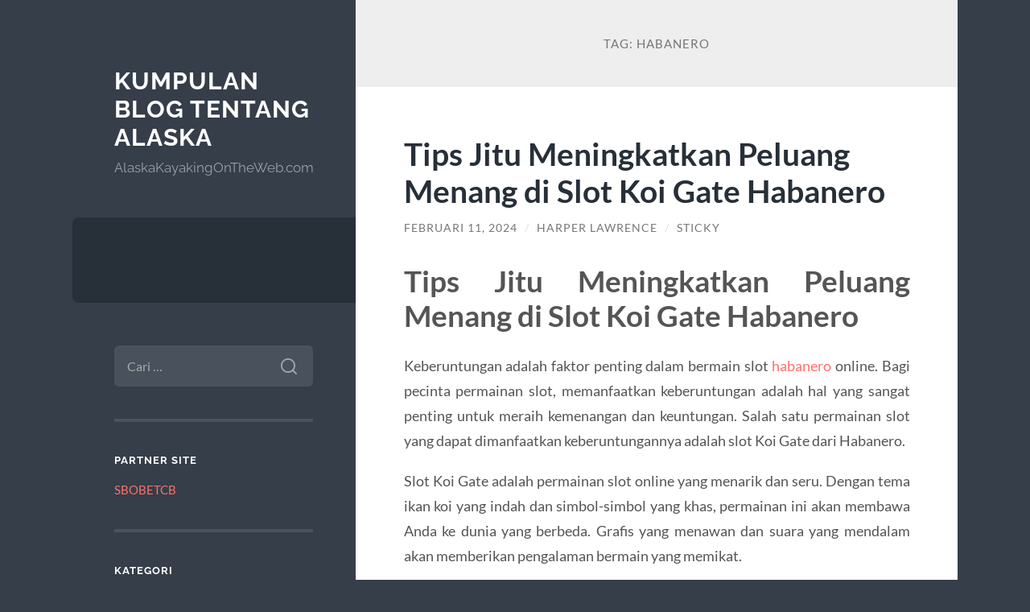

--- FILE ---
content_type: text/html; charset=UTF-8
request_url: https://alaskakayakingontheweb.com/tag/habanero/
body_size: 13327
content:
<!DOCTYPE html>

<html lang="id">

	<head>

		<meta charset="UTF-8">
		<meta name="viewport" content="width=device-width, initial-scale=1.0" >

		<link rel="profile" href="https://gmpg.org/xfn/11">

		<meta name='robots' content='index, follow, max-image-preview:large, max-snippet:-1, max-video-preview:-1' />

	<!-- This site is optimized with the Yoast SEO plugin v26.7 - https://yoast.com/wordpress/plugins/seo/ -->
	<title>habanero Arsip - Kumpulan Blog Tentang Alaska</title>
	<link rel="canonical" href="https://alaskakayakingontheweb.com/tag/habanero/" />
	<meta property="og:locale" content="id_ID" />
	<meta property="og:type" content="article" />
	<meta property="og:title" content="habanero Arsip - Kumpulan Blog Tentang Alaska" />
	<meta property="og:url" content="https://alaskakayakingontheweb.com/tag/habanero/" />
	<meta property="og:site_name" content="Kumpulan Blog Tentang Alaska" />
	<meta name="twitter:card" content="summary_large_image" />
	<script type="application/ld+json" class="yoast-schema-graph">{"@context":"https://schema.org","@graph":[{"@type":"CollectionPage","@id":"https://alaskakayakingontheweb.com/tag/habanero/","url":"https://alaskakayakingontheweb.com/tag/habanero/","name":"habanero Arsip - Kumpulan Blog Tentang Alaska","isPartOf":{"@id":"https://alaskakayakingontheweb.com/#website"},"breadcrumb":{"@id":"https://alaskakayakingontheweb.com/tag/habanero/#breadcrumb"},"inLanguage":"id"},{"@type":"BreadcrumbList","@id":"https://alaskakayakingontheweb.com/tag/habanero/#breadcrumb","itemListElement":[{"@type":"ListItem","position":1,"name":"Beranda","item":"https://alaskakayakingontheweb.com/"},{"@type":"ListItem","position":2,"name":"habanero"}]},{"@type":"WebSite","@id":"https://alaskakayakingontheweb.com/#website","url":"https://alaskakayakingontheweb.com/","name":"Kumpulan Blog Tentang Alaska","description":"AlaskaKayakingOnTheWeb.com","potentialAction":[{"@type":"SearchAction","target":{"@type":"EntryPoint","urlTemplate":"https://alaskakayakingontheweb.com/?s={search_term_string}"},"query-input":{"@type":"PropertyValueSpecification","valueRequired":true,"valueName":"search_term_string"}}],"inLanguage":"id"}]}</script>
	<!-- / Yoast SEO plugin. -->


<link rel="alternate" type="application/rss+xml" title="Kumpulan Blog Tentang Alaska &raquo; Feed" href="https://alaskakayakingontheweb.com/feed/" />
<link rel="alternate" type="application/rss+xml" title="Kumpulan Blog Tentang Alaska &raquo; Umpan Komentar" href="https://alaskakayakingontheweb.com/comments/feed/" />
<link rel="alternate" type="application/rss+xml" title="Kumpulan Blog Tentang Alaska &raquo; habanero Umpan Tag" href="https://alaskakayakingontheweb.com/tag/habanero/feed/" />
<style id='wp-img-auto-sizes-contain-inline-css' type='text/css'>
img:is([sizes=auto i],[sizes^="auto," i]){contain-intrinsic-size:3000px 1500px}
/*# sourceURL=wp-img-auto-sizes-contain-inline-css */
</style>
<style id='wp-emoji-styles-inline-css' type='text/css'>

	img.wp-smiley, img.emoji {
		display: inline !important;
		border: none !important;
		box-shadow: none !important;
		height: 1em !important;
		width: 1em !important;
		margin: 0 0.07em !important;
		vertical-align: -0.1em !important;
		background: none !important;
		padding: 0 !important;
	}
/*# sourceURL=wp-emoji-styles-inline-css */
</style>
<style id='wp-block-library-inline-css' type='text/css'>
:root{--wp-block-synced-color:#7a00df;--wp-block-synced-color--rgb:122,0,223;--wp-bound-block-color:var(--wp-block-synced-color);--wp-editor-canvas-background:#ddd;--wp-admin-theme-color:#007cba;--wp-admin-theme-color--rgb:0,124,186;--wp-admin-theme-color-darker-10:#006ba1;--wp-admin-theme-color-darker-10--rgb:0,107,160.5;--wp-admin-theme-color-darker-20:#005a87;--wp-admin-theme-color-darker-20--rgb:0,90,135;--wp-admin-border-width-focus:2px}@media (min-resolution:192dpi){:root{--wp-admin-border-width-focus:1.5px}}.wp-element-button{cursor:pointer}:root .has-very-light-gray-background-color{background-color:#eee}:root .has-very-dark-gray-background-color{background-color:#313131}:root .has-very-light-gray-color{color:#eee}:root .has-very-dark-gray-color{color:#313131}:root .has-vivid-green-cyan-to-vivid-cyan-blue-gradient-background{background:linear-gradient(135deg,#00d084,#0693e3)}:root .has-purple-crush-gradient-background{background:linear-gradient(135deg,#34e2e4,#4721fb 50%,#ab1dfe)}:root .has-hazy-dawn-gradient-background{background:linear-gradient(135deg,#faaca8,#dad0ec)}:root .has-subdued-olive-gradient-background{background:linear-gradient(135deg,#fafae1,#67a671)}:root .has-atomic-cream-gradient-background{background:linear-gradient(135deg,#fdd79a,#004a59)}:root .has-nightshade-gradient-background{background:linear-gradient(135deg,#330968,#31cdcf)}:root .has-midnight-gradient-background{background:linear-gradient(135deg,#020381,#2874fc)}:root{--wp--preset--font-size--normal:16px;--wp--preset--font-size--huge:42px}.has-regular-font-size{font-size:1em}.has-larger-font-size{font-size:2.625em}.has-normal-font-size{font-size:var(--wp--preset--font-size--normal)}.has-huge-font-size{font-size:var(--wp--preset--font-size--huge)}.has-text-align-center{text-align:center}.has-text-align-left{text-align:left}.has-text-align-right{text-align:right}.has-fit-text{white-space:nowrap!important}#end-resizable-editor-section{display:none}.aligncenter{clear:both}.items-justified-left{justify-content:flex-start}.items-justified-center{justify-content:center}.items-justified-right{justify-content:flex-end}.items-justified-space-between{justify-content:space-between}.screen-reader-text{border:0;clip-path:inset(50%);height:1px;margin:-1px;overflow:hidden;padding:0;position:absolute;width:1px;word-wrap:normal!important}.screen-reader-text:focus{background-color:#ddd;clip-path:none;color:#444;display:block;font-size:1em;height:auto;left:5px;line-height:normal;padding:15px 23px 14px;text-decoration:none;top:5px;width:auto;z-index:100000}html :where(.has-border-color){border-style:solid}html :where([style*=border-top-color]){border-top-style:solid}html :where([style*=border-right-color]){border-right-style:solid}html :where([style*=border-bottom-color]){border-bottom-style:solid}html :where([style*=border-left-color]){border-left-style:solid}html :where([style*=border-width]){border-style:solid}html :where([style*=border-top-width]){border-top-style:solid}html :where([style*=border-right-width]){border-right-style:solid}html :where([style*=border-bottom-width]){border-bottom-style:solid}html :where([style*=border-left-width]){border-left-style:solid}html :where(img[class*=wp-image-]){height:auto;max-width:100%}:where(figure){margin:0 0 1em}html :where(.is-position-sticky){--wp-admin--admin-bar--position-offset:var(--wp-admin--admin-bar--height,0px)}@media screen and (max-width:600px){html :where(.is-position-sticky){--wp-admin--admin-bar--position-offset:0px}}

/*# sourceURL=wp-block-library-inline-css */
</style><style id='global-styles-inline-css' type='text/css'>
:root{--wp--preset--aspect-ratio--square: 1;--wp--preset--aspect-ratio--4-3: 4/3;--wp--preset--aspect-ratio--3-4: 3/4;--wp--preset--aspect-ratio--3-2: 3/2;--wp--preset--aspect-ratio--2-3: 2/3;--wp--preset--aspect-ratio--16-9: 16/9;--wp--preset--aspect-ratio--9-16: 9/16;--wp--preset--color--black: #272F38;--wp--preset--color--cyan-bluish-gray: #abb8c3;--wp--preset--color--white: #fff;--wp--preset--color--pale-pink: #f78da7;--wp--preset--color--vivid-red: #cf2e2e;--wp--preset--color--luminous-vivid-orange: #ff6900;--wp--preset--color--luminous-vivid-amber: #fcb900;--wp--preset--color--light-green-cyan: #7bdcb5;--wp--preset--color--vivid-green-cyan: #00d084;--wp--preset--color--pale-cyan-blue: #8ed1fc;--wp--preset--color--vivid-cyan-blue: #0693e3;--wp--preset--color--vivid-purple: #9b51e0;--wp--preset--color--accent: #FF706C;--wp--preset--color--dark-gray: #444;--wp--preset--color--medium-gray: #666;--wp--preset--color--light-gray: #888;--wp--preset--gradient--vivid-cyan-blue-to-vivid-purple: linear-gradient(135deg,rgb(6,147,227) 0%,rgb(155,81,224) 100%);--wp--preset--gradient--light-green-cyan-to-vivid-green-cyan: linear-gradient(135deg,rgb(122,220,180) 0%,rgb(0,208,130) 100%);--wp--preset--gradient--luminous-vivid-amber-to-luminous-vivid-orange: linear-gradient(135deg,rgb(252,185,0) 0%,rgb(255,105,0) 100%);--wp--preset--gradient--luminous-vivid-orange-to-vivid-red: linear-gradient(135deg,rgb(255,105,0) 0%,rgb(207,46,46) 100%);--wp--preset--gradient--very-light-gray-to-cyan-bluish-gray: linear-gradient(135deg,rgb(238,238,238) 0%,rgb(169,184,195) 100%);--wp--preset--gradient--cool-to-warm-spectrum: linear-gradient(135deg,rgb(74,234,220) 0%,rgb(151,120,209) 20%,rgb(207,42,186) 40%,rgb(238,44,130) 60%,rgb(251,105,98) 80%,rgb(254,248,76) 100%);--wp--preset--gradient--blush-light-purple: linear-gradient(135deg,rgb(255,206,236) 0%,rgb(152,150,240) 100%);--wp--preset--gradient--blush-bordeaux: linear-gradient(135deg,rgb(254,205,165) 0%,rgb(254,45,45) 50%,rgb(107,0,62) 100%);--wp--preset--gradient--luminous-dusk: linear-gradient(135deg,rgb(255,203,112) 0%,rgb(199,81,192) 50%,rgb(65,88,208) 100%);--wp--preset--gradient--pale-ocean: linear-gradient(135deg,rgb(255,245,203) 0%,rgb(182,227,212) 50%,rgb(51,167,181) 100%);--wp--preset--gradient--electric-grass: linear-gradient(135deg,rgb(202,248,128) 0%,rgb(113,206,126) 100%);--wp--preset--gradient--midnight: linear-gradient(135deg,rgb(2,3,129) 0%,rgb(40,116,252) 100%);--wp--preset--font-size--small: 16px;--wp--preset--font-size--medium: 20px;--wp--preset--font-size--large: 24px;--wp--preset--font-size--x-large: 42px;--wp--preset--font-size--regular: 18px;--wp--preset--font-size--larger: 32px;--wp--preset--spacing--20: 0.44rem;--wp--preset--spacing--30: 0.67rem;--wp--preset--spacing--40: 1rem;--wp--preset--spacing--50: 1.5rem;--wp--preset--spacing--60: 2.25rem;--wp--preset--spacing--70: 3.38rem;--wp--preset--spacing--80: 5.06rem;--wp--preset--shadow--natural: 6px 6px 9px rgba(0, 0, 0, 0.2);--wp--preset--shadow--deep: 12px 12px 50px rgba(0, 0, 0, 0.4);--wp--preset--shadow--sharp: 6px 6px 0px rgba(0, 0, 0, 0.2);--wp--preset--shadow--outlined: 6px 6px 0px -3px rgb(255, 255, 255), 6px 6px rgb(0, 0, 0);--wp--preset--shadow--crisp: 6px 6px 0px rgb(0, 0, 0);}:where(.is-layout-flex){gap: 0.5em;}:where(.is-layout-grid){gap: 0.5em;}body .is-layout-flex{display: flex;}.is-layout-flex{flex-wrap: wrap;align-items: center;}.is-layout-flex > :is(*, div){margin: 0;}body .is-layout-grid{display: grid;}.is-layout-grid > :is(*, div){margin: 0;}:where(.wp-block-columns.is-layout-flex){gap: 2em;}:where(.wp-block-columns.is-layout-grid){gap: 2em;}:where(.wp-block-post-template.is-layout-flex){gap: 1.25em;}:where(.wp-block-post-template.is-layout-grid){gap: 1.25em;}.has-black-color{color: var(--wp--preset--color--black) !important;}.has-cyan-bluish-gray-color{color: var(--wp--preset--color--cyan-bluish-gray) !important;}.has-white-color{color: var(--wp--preset--color--white) !important;}.has-pale-pink-color{color: var(--wp--preset--color--pale-pink) !important;}.has-vivid-red-color{color: var(--wp--preset--color--vivid-red) !important;}.has-luminous-vivid-orange-color{color: var(--wp--preset--color--luminous-vivid-orange) !important;}.has-luminous-vivid-amber-color{color: var(--wp--preset--color--luminous-vivid-amber) !important;}.has-light-green-cyan-color{color: var(--wp--preset--color--light-green-cyan) !important;}.has-vivid-green-cyan-color{color: var(--wp--preset--color--vivid-green-cyan) !important;}.has-pale-cyan-blue-color{color: var(--wp--preset--color--pale-cyan-blue) !important;}.has-vivid-cyan-blue-color{color: var(--wp--preset--color--vivid-cyan-blue) !important;}.has-vivid-purple-color{color: var(--wp--preset--color--vivid-purple) !important;}.has-black-background-color{background-color: var(--wp--preset--color--black) !important;}.has-cyan-bluish-gray-background-color{background-color: var(--wp--preset--color--cyan-bluish-gray) !important;}.has-white-background-color{background-color: var(--wp--preset--color--white) !important;}.has-pale-pink-background-color{background-color: var(--wp--preset--color--pale-pink) !important;}.has-vivid-red-background-color{background-color: var(--wp--preset--color--vivid-red) !important;}.has-luminous-vivid-orange-background-color{background-color: var(--wp--preset--color--luminous-vivid-orange) !important;}.has-luminous-vivid-amber-background-color{background-color: var(--wp--preset--color--luminous-vivid-amber) !important;}.has-light-green-cyan-background-color{background-color: var(--wp--preset--color--light-green-cyan) !important;}.has-vivid-green-cyan-background-color{background-color: var(--wp--preset--color--vivid-green-cyan) !important;}.has-pale-cyan-blue-background-color{background-color: var(--wp--preset--color--pale-cyan-blue) !important;}.has-vivid-cyan-blue-background-color{background-color: var(--wp--preset--color--vivid-cyan-blue) !important;}.has-vivid-purple-background-color{background-color: var(--wp--preset--color--vivid-purple) !important;}.has-black-border-color{border-color: var(--wp--preset--color--black) !important;}.has-cyan-bluish-gray-border-color{border-color: var(--wp--preset--color--cyan-bluish-gray) !important;}.has-white-border-color{border-color: var(--wp--preset--color--white) !important;}.has-pale-pink-border-color{border-color: var(--wp--preset--color--pale-pink) !important;}.has-vivid-red-border-color{border-color: var(--wp--preset--color--vivid-red) !important;}.has-luminous-vivid-orange-border-color{border-color: var(--wp--preset--color--luminous-vivid-orange) !important;}.has-luminous-vivid-amber-border-color{border-color: var(--wp--preset--color--luminous-vivid-amber) !important;}.has-light-green-cyan-border-color{border-color: var(--wp--preset--color--light-green-cyan) !important;}.has-vivid-green-cyan-border-color{border-color: var(--wp--preset--color--vivid-green-cyan) !important;}.has-pale-cyan-blue-border-color{border-color: var(--wp--preset--color--pale-cyan-blue) !important;}.has-vivid-cyan-blue-border-color{border-color: var(--wp--preset--color--vivid-cyan-blue) !important;}.has-vivid-purple-border-color{border-color: var(--wp--preset--color--vivid-purple) !important;}.has-vivid-cyan-blue-to-vivid-purple-gradient-background{background: var(--wp--preset--gradient--vivid-cyan-blue-to-vivid-purple) !important;}.has-light-green-cyan-to-vivid-green-cyan-gradient-background{background: var(--wp--preset--gradient--light-green-cyan-to-vivid-green-cyan) !important;}.has-luminous-vivid-amber-to-luminous-vivid-orange-gradient-background{background: var(--wp--preset--gradient--luminous-vivid-amber-to-luminous-vivid-orange) !important;}.has-luminous-vivid-orange-to-vivid-red-gradient-background{background: var(--wp--preset--gradient--luminous-vivid-orange-to-vivid-red) !important;}.has-very-light-gray-to-cyan-bluish-gray-gradient-background{background: var(--wp--preset--gradient--very-light-gray-to-cyan-bluish-gray) !important;}.has-cool-to-warm-spectrum-gradient-background{background: var(--wp--preset--gradient--cool-to-warm-spectrum) !important;}.has-blush-light-purple-gradient-background{background: var(--wp--preset--gradient--blush-light-purple) !important;}.has-blush-bordeaux-gradient-background{background: var(--wp--preset--gradient--blush-bordeaux) !important;}.has-luminous-dusk-gradient-background{background: var(--wp--preset--gradient--luminous-dusk) !important;}.has-pale-ocean-gradient-background{background: var(--wp--preset--gradient--pale-ocean) !important;}.has-electric-grass-gradient-background{background: var(--wp--preset--gradient--electric-grass) !important;}.has-midnight-gradient-background{background: var(--wp--preset--gradient--midnight) !important;}.has-small-font-size{font-size: var(--wp--preset--font-size--small) !important;}.has-medium-font-size{font-size: var(--wp--preset--font-size--medium) !important;}.has-large-font-size{font-size: var(--wp--preset--font-size--large) !important;}.has-x-large-font-size{font-size: var(--wp--preset--font-size--x-large) !important;}
/*# sourceURL=global-styles-inline-css */
</style>

<style id='classic-theme-styles-inline-css' type='text/css'>
/*! This file is auto-generated */
.wp-block-button__link{color:#fff;background-color:#32373c;border-radius:9999px;box-shadow:none;text-decoration:none;padding:calc(.667em + 2px) calc(1.333em + 2px);font-size:1.125em}.wp-block-file__button{background:#32373c;color:#fff;text-decoration:none}
/*# sourceURL=/wp-includes/css/classic-themes.min.css */
</style>
<link rel='stylesheet' id='wilson_fonts-css' href='https://alaskakayakingontheweb.com/wp-content/themes/wilson/assets/css/fonts.css?ver=6.9' type='text/css' media='all' />
<link rel='stylesheet' id='wilson_style-css' href='https://alaskakayakingontheweb.com/wp-content/themes/wilson/style.css?ver=2.1.3' type='text/css' media='all' />
<script type="text/javascript" src="https://alaskakayakingontheweb.com/wp-includes/js/jquery/jquery.min.js?ver=3.7.1" id="jquery-core-js"></script>
<script type="text/javascript" src="https://alaskakayakingontheweb.com/wp-includes/js/jquery/jquery-migrate.min.js?ver=3.4.1" id="jquery-migrate-js"></script>
<script type="text/javascript" src="https://alaskakayakingontheweb.com/wp-content/themes/wilson/assets/js/global.js?ver=2.1.3" id="wilson_global-js"></script>
<link rel="https://api.w.org/" href="https://alaskakayakingontheweb.com/wp-json/" /><link rel="alternate" title="JSON" type="application/json" href="https://alaskakayakingontheweb.com/wp-json/wp/v2/tags/337" /><link rel="EditURI" type="application/rsd+xml" title="RSD" href="https://alaskakayakingontheweb.com/xmlrpc.php?rsd" />
<meta name="generator" content="WordPress 6.9" />
<!-- There is no amphtml version available for this URL. -->
	</head>
	
	<body class="archive tag tag-habanero tag-337 wp-theme-wilson">

		
		<a class="skip-link button" href="#site-content">Skip to the content</a>
	
		<div class="wrapper">
	
			<header class="sidebar" id="site-header">
							
				<div class="blog-header">

									
						<div class="blog-info">
						
															<div class="blog-title">
									<a href="https://alaskakayakingontheweb.com" rel="home">Kumpulan Blog Tentang Alaska</a>
								</div>
														
															<p class="blog-description">AlaskaKayakingOnTheWeb.com</p>
													
						</div><!-- .blog-info -->
						
					
				</div><!-- .blog-header -->
				
				<div class="nav-toggle toggle">
				
					<p>
						<span class="show">Show menu</span>
						<span class="hide">Hide menu</span>
					</p>
				
					<div class="bars">
							
						<div class="bar"></div>
						<div class="bar"></div>
						<div class="bar"></div>
						
						<div class="clear"></div>
						
					</div><!-- .bars -->
				
				</div><!-- .nav-toggle -->
				
				<div class="blog-menu">
			
					<ul class="navigation">
					
																		
					</ul><!-- .navigation -->
				</div><!-- .blog-menu -->
				
				<div class="mobile-menu">
						 
					<ul class="navigation">
					
												
					</ul>
					 
				</div><!-- .mobile-menu -->
				
				
					<div class="widgets" role="complementary">
					
						<div id="search-2" class="widget widget_search"><div class="widget-content"><form role="search" method="get" class="search-form" action="https://alaskakayakingontheweb.com/">
				<label>
					<span class="screen-reader-text">Cari untuk:</span>
					<input type="search" class="search-field" placeholder="Cari &hellip;" value="" name="s" />
				</label>
				<input type="submit" class="search-submit" value="Cari" />
			</form></div></div><div id="custom_html-2" class="widget_text widget widget_custom_html"><div class="widget_text widget-content"><h3 class="widget-title">Partner Site</h3><div class="textwidget custom-html-widget"><a href="https://sbobet.digital/">SBOBETCB</a><br/></div></div></div><div id="categories-2" class="widget widget_categories"><div class="widget-content"><h3 class="widget-title">Kategori</h3>
			<ul>
					<li class="cat-item cat-item-915"><a href="https://alaskakayakingontheweb.com/category/airbet88/">Airbet88</a>
</li>
	<li class="cat-item cat-item-4"><a href="https://alaskakayakingontheweb.com/category/alaska/">Alaska</a>
</li>
	<li class="cat-item cat-item-2"><a href="https://alaskakayakingontheweb.com/category/blog/">Blog</a>
</li>
	<li class="cat-item cat-item-771"><a href="https://alaskakayakingontheweb.com/category/gates-of-olympus/">Gates Of Olympus</a>
</li>
	<li class="cat-item cat-item-3"><a href="https://alaskakayakingontheweb.com/category/kayak/">Kayak</a>
</li>
	<li class="cat-item cat-item-823"><a href="https://alaskakayakingontheweb.com/category/mahjong-ways/">mahjong ways</a>
</li>
	<li class="cat-item cat-item-424"><a href="https://alaskakayakingontheweb.com/category/sbboet/">sbboet</a>
</li>
	<li class="cat-item cat-item-425"><a href="https://alaskakayakingontheweb.com/category/sbobet/">sbobet</a>
</li>
	<li class="cat-item cat-item-401"><a href="https://alaskakayakingontheweb.com/category/slot/">slot</a>
</li>
	<li class="cat-item cat-item-807"><a href="https://alaskakayakingontheweb.com/category/slot-bet-100/">slot bet 100</a>
</li>
	<li class="cat-item cat-item-806"><a href="https://alaskakayakingontheweb.com/category/slot-gacor/">slot gacor</a>
</li>
	<li class="cat-item cat-item-398"><a href="https://alaskakayakingontheweb.com/category/slot-nexus/">slot nexus</a>
</li>
	<li class="cat-item cat-item-378"><a href="https://alaskakayakingontheweb.com/category/slot88/">slot88</a>
</li>
	<li class="cat-item cat-item-812"><a href="https://alaskakayakingontheweb.com/category/starlight-princess/">starlight princess</a>
</li>
	<li class="cat-item cat-item-1"><a href="https://alaskakayakingontheweb.com/category/uncategorized/">Uncategorized</a>
</li>
	<li class="cat-item cat-item-24"><a href="https://alaskakayakingontheweb.com/category/wisata/">Wisata</a>
</li>
			</ul>

			</div></div>
		<div id="recent-posts-2" class="widget widget_recent_entries"><div class="widget-content">
		<h3 class="widget-title">Pos-pos Terbaru</h3>
		<ul>
											<li>
					<a href="https://alaskakayakingontheweb.com/link-slot-gacor-menjadi-solusi-pemain-untuk-mencari-slot-gampang-menang/">Link Slot Gacor Menjadi Solusi Pemain untuk Mencari Slot Gampang Menang</a>
									</li>
											<li>
					<a href="https://alaskakayakingontheweb.com/airbet88-dan-peranannya-dalam-tren-slot-online-masa-kini/">Airbet88 dan Peranannya dalam Tren Slot Online Masa Kini</a>
									</li>
											<li>
					<a href="https://alaskakayakingontheweb.com/strategi-reset-pola-mahjong-ways-kapan-harus-keluar-dan-masuk-room-kembali/">Strategi Reset Pola Mahjong Ways: Kapan Harus Keluar dan Masuk Room Kembali?</a>
									</li>
											<li>
					<a href="https://alaskakayakingontheweb.com/mapan99-scatter-semakin-intens-wild-mulai-melekat-pola-hangat-mengarah-ke-mode-panas/">MAPAN99: Scatter Semakin Intens, Wild Mulai Melekat, Pola Hangat Mengarah ke Mode Panas</a>
									</li>
											<li>
					<a href="https://alaskakayakingontheweb.com/rahasia-mengubah-bonus-new-member-menjadi-profit-konsisten/">Rahasia Mengubah Bonus New Member Menjadi Profit Konsisten</a>
									</li>
					</ul>

		</div></div><div id="tag_cloud-2" class="widget widget_tag_cloud"><div class="widget-content"><h3 class="widget-title">Tag</h3><div class="tagcloud"><a href="https://alaskakayakingontheweb.com/tag/alaska/" class="tag-cloud-link tag-link-17 tag-link-position-1" style="font-size: 9.7701149425287pt;" aria-label="alaska (12 item)">alaska</a>
<a href="https://alaskakayakingontheweb.com/tag/bonus-new-member/" class="tag-cloud-link tag-link-191 tag-link-position-2" style="font-size: 14.114942528736pt;" aria-label="bonus new member (23 item)">bonus new member</a>
<a href="https://alaskakayakingontheweb.com/tag/bonus-new-member-100/" class="tag-cloud-link tag-link-192 tag-link-position-3" style="font-size: 9.7701149425287pt;" aria-label="bonus new member 100 (12 item)">bonus new member 100</a>
<a href="https://alaskakayakingontheweb.com/tag/daftar-gadunslot/" class="tag-cloud-link tag-link-413 tag-link-position-4" style="font-size: 8.6436781609195pt;" aria-label="Daftar GADUNSLOT (10 item)">Daftar GADUNSLOT</a>
<a href="https://alaskakayakingontheweb.com/tag/gadunslot/" class="tag-cloud-link tag-link-410 tag-link-position-5" style="font-size: 10.413793103448pt;" aria-label="GADUNSLOT (13 item)">GADUNSLOT</a>
<a href="https://alaskakayakingontheweb.com/tag/gadun-slot/" class="tag-cloud-link tag-link-412 tag-link-position-6" style="font-size: 9.2873563218391pt;" aria-label="GADUN SLOT (11 item)">GADUN SLOT</a>
<a href="https://alaskakayakingontheweb.com/tag/gates-of-olympus/" class="tag-cloud-link tag-link-427 tag-link-position-7" style="font-size: 8.6436781609195pt;" aria-label="gates of olympus (10 item)">gates of olympus</a>
<a href="https://alaskakayakingontheweb.com/tag/joker123/" class="tag-cloud-link tag-link-201 tag-link-position-8" style="font-size: 8.6436781609195pt;" aria-label="joker123 (10 item)">joker123</a>
<a href="https://alaskakayakingontheweb.com/tag/judi-bola/" class="tag-cloud-link tag-link-372 tag-link-position-9" style="font-size: 13.149425287356pt;" aria-label="judi bola (20 item)">judi bola</a>
<a href="https://alaskakayakingontheweb.com/tag/judi-online/" class="tag-cloud-link tag-link-176 tag-link-position-10" style="font-size: 9.2873563218391pt;" aria-label="judi online (11 item)">judi online</a>
<a href="https://alaskakayakingontheweb.com/tag/link-slot-gacor/" class="tag-cloud-link tag-link-116 tag-link-position-11" style="font-size: 9.2873563218391pt;" aria-label="Link slot gacor (11 item)">Link slot gacor</a>
<a href="https://alaskakayakingontheweb.com/tag/mahjong-slot/" class="tag-cloud-link tag-link-355 tag-link-position-12" style="font-size: 9.2873563218391pt;" aria-label="mahjong slot (11 item)">mahjong slot</a>
<a href="https://alaskakayakingontheweb.com/tag/mahjong-ways/" class="tag-cloud-link tag-link-426 tag-link-position-13" style="font-size: 9.2873563218391pt;" aria-label="mahjong ways (11 item)">mahjong ways</a>
<a href="https://alaskakayakingontheweb.com/tag/mahjong-ways-2/" class="tag-cloud-link tag-link-456 tag-link-position-14" style="font-size: 8.6436781609195pt;" aria-label="mahjong ways 2 (10 item)">mahjong ways 2</a>
<a href="https://alaskakayakingontheweb.com/tag/olympus-1000/" class="tag-cloud-link tag-link-636 tag-link-position-15" style="font-size: 8.6436781609195pt;" aria-label="olympus 1000 (10 item)">olympus 1000</a>
<a href="https://alaskakayakingontheweb.com/tag/sbobet/" class="tag-cloud-link tag-link-178 tag-link-position-16" style="font-size: 15.885057471264pt;" aria-label="sbobet (30 item)">sbobet</a>
<a href="https://alaskakayakingontheweb.com/tag/sbobet88/" class="tag-cloud-link tag-link-273 tag-link-position-17" style="font-size: 14.597701149425pt;" aria-label="sbobet88 (25 item)">sbobet88</a>
<a href="https://alaskakayakingontheweb.com/tag/situs-judi-bola/" class="tag-cloud-link tag-link-389 tag-link-position-18" style="font-size: 11.701149425287pt;" aria-label="situs judi bola (16 item)">situs judi bola</a>
<a href="https://alaskakayakingontheweb.com/tag/situs-slot/" class="tag-cloud-link tag-link-407 tag-link-position-19" style="font-size: 9.7701149425287pt;" aria-label="situs slot (12 item)">situs slot</a>
<a href="https://alaskakayakingontheweb.com/tag/situs-slot-gacor/" class="tag-cloud-link tag-link-112 tag-link-position-20" style="font-size: 12.827586206897pt;" aria-label="Situs Slot Gacor (19 item)">Situs Slot Gacor</a>
<a href="https://alaskakayakingontheweb.com/tag/slot/" class="tag-cloud-link tag-link-108 tag-link-position-21" style="font-size: 21.35632183908pt;" aria-label="slot (67 item)">slot</a>
<a href="https://alaskakayakingontheweb.com/tag/slot777/" class="tag-cloud-link tag-link-324 tag-link-position-22" style="font-size: 13.149425287356pt;" aria-label="slot777 (20 item)">slot777</a>
<a href="https://alaskakayakingontheweb.com/tag/slot-777/" class="tag-cloud-link tag-link-316 tag-link-position-23" style="font-size: 8.6436781609195pt;" aria-label="slot 777 (10 item)">slot 777</a>
<a href="https://alaskakayakingontheweb.com/tag/slot-bet-100/" class="tag-cloud-link tag-link-309 tag-link-position-24" style="font-size: 12.505747126437pt;" aria-label="Slot Bet 100 (18 item)">Slot Bet 100</a>
<a href="https://alaskakayakingontheweb.com/tag/slot-bet-100-perak/" class="tag-cloud-link tag-link-312 tag-link-position-25" style="font-size: 8.6436781609195pt;" aria-label="Slot Bet 100 Perak (10 item)">Slot Bet 100 Perak</a>
<a href="https://alaskakayakingontheweb.com/tag/slot-bet-200/" class="tag-cloud-link tag-link-310 tag-link-position-26" style="font-size: 11.701149425287pt;" aria-label="Slot Bet 200 (16 item)">Slot Bet 200</a>
<a href="https://alaskakayakingontheweb.com/tag/slot-bet-kecil/" class="tag-cloud-link tag-link-386 tag-link-position-27" style="font-size: 12.183908045977pt;" aria-label="slot bet kecil (17 item)">slot bet kecil</a>
<a href="https://alaskakayakingontheweb.com/tag/slot-bonus/" class="tag-cloud-link tag-link-147 tag-link-position-28" style="font-size: 11.701149425287pt;" aria-label="slot bonus (16 item)">slot bonus</a>
<a href="https://alaskakayakingontheweb.com/tag/slot-bonus-new-member/" class="tag-cloud-link tag-link-167 tag-link-position-29" style="font-size: 8.6436781609195pt;" aria-label="Slot Bonus new member (10 item)">Slot Bonus new member</a>
<a href="https://alaskakayakingontheweb.com/tag/slot-deposit-10-ribu/" class="tag-cloud-link tag-link-441 tag-link-position-30" style="font-size: 8pt;" aria-label="slot deposit 10 ribu (9 item)">slot deposit 10 ribu</a>
<a href="https://alaskakayakingontheweb.com/tag/slot-gacor/" class="tag-cloud-link tag-link-107 tag-link-position-31" style="font-size: 22pt;" aria-label="slot gacor (73 item)">slot gacor</a>
<a href="https://alaskakayakingontheweb.com/tag/slot-gacor-777/" class="tag-cloud-link tag-link-326 tag-link-position-32" style="font-size: 8pt;" aria-label="slot gacor 777 (9 item)">slot gacor 777</a>
<a href="https://alaskakayakingontheweb.com/tag/slot-gacor-gampang-menang/" class="tag-cloud-link tag-link-114 tag-link-position-33" style="font-size: 12.827586206897pt;" aria-label="Slot Gacor Gampang Menang (19 item)">Slot Gacor Gampang Menang</a>
<a href="https://alaskakayakingontheweb.com/tag/slot-gacor-hari-ini/" class="tag-cloud-link tag-link-105 tag-link-position-34" style="font-size: 13.793103448276pt;" aria-label="slot gacor hari ini (22 item)">slot gacor hari ini</a>
<a href="https://alaskakayakingontheweb.com/tag/slot-gacor-maxwin/" class="tag-cloud-link tag-link-117 tag-link-position-35" style="font-size: 8.6436781609195pt;" aria-label="Slot gacor maxwin (10 item)">Slot gacor maxwin</a>
<a href="https://alaskakayakingontheweb.com/tag/slot-mahjong/" class="tag-cloud-link tag-link-451 tag-link-position-36" style="font-size: 11.218390804598pt;" aria-label="slot mahjong (15 item)">slot mahjong</a>
<a href="https://alaskakayakingontheweb.com/tag/slot-mahjong-ways/" class="tag-cloud-link tag-link-276 tag-link-position-37" style="font-size: 8.6436781609195pt;" aria-label="slot mahjong ways (10 item)">slot mahjong ways</a>
<a href="https://alaskakayakingontheweb.com/tag/slot-online/" class="tag-cloud-link tag-link-113 tag-link-position-38" style="font-size: 20.712643678161pt;" aria-label="Slot Online (61 item)">Slot Online</a>
<a href="https://alaskakayakingontheweb.com/tag/slot-server-thailand/" class="tag-cloud-link tag-link-332 tag-link-position-39" style="font-size: 8.6436781609195pt;" aria-label="slot server thailand (10 item)">slot server thailand</a>
<a href="https://alaskakayakingontheweb.com/tag/slot-spaceman/" class="tag-cloud-link tag-link-525 tag-link-position-40" style="font-size: 14.114942528736pt;" aria-label="Slot Spaceman (23 item)">Slot Spaceman</a>
<a href="https://alaskakayakingontheweb.com/tag/slot-terbaru/" class="tag-cloud-link tag-link-104 tag-link-position-41" style="font-size: 8pt;" aria-label="Slot Terbaru (9 item)">Slot Terbaru</a>
<a href="https://alaskakayakingontheweb.com/tag/slot-thailand/" class="tag-cloud-link tag-link-404 tag-link-position-42" style="font-size: 12.505747126437pt;" aria-label="slot thailand (18 item)">slot thailand</a>
<a href="https://alaskakayakingontheweb.com/tag/spaceman/" class="tag-cloud-link tag-link-524 tag-link-position-43" style="font-size: 14.919540229885pt;" aria-label="Spaceman (26 item)">Spaceman</a>
<a href="https://alaskakayakingontheweb.com/tag/spaceman-pragmatic/" class="tag-cloud-link tag-link-574 tag-link-position-44" style="font-size: 10.413793103448pt;" aria-label="spaceman pragmatic (13 item)">spaceman pragmatic</a>
<a href="https://alaskakayakingontheweb.com/tag/spaceman-slot/" class="tag-cloud-link tag-link-523 tag-link-position-45" style="font-size: 15.241379310345pt;" aria-label="Spaceman Slot (27 item)">Spaceman Slot</a></div>
</div></div>						
					</div><!-- .widgets -->
					
													
			</header><!-- .sidebar -->

			<main class="content" id="site-content">	
		<header class="archive-header">
		
							<h1 class="archive-title">Tag: <span>habanero</span></h1>
			
						
		</header><!-- .archive-header -->
					
	
	<div class="posts">
			
				
			<article id="post-1531" class="post-1531 post type-post status-publish format-standard hentry category-blog tag-habanero tag-koi-gate tag-slot-demo-habanero tag-slot-demo-koi-gate tag-slot-habanero tag-slot-koi-gate">
		
				
<div class="post-inner">

	
		<header class="post-header">
			
			<h2 class="post-title">
				<a href="https://alaskakayakingontheweb.com/tips-jitu-meningkatkan-peluang-menang-di-slot-koi-gate-habanero/" rel="bookmark">Tips Jitu Meningkatkan Peluang Menang di Slot Koi Gate Habanero</a>
			</h2>
			
					
		<div class="post-meta">
		
			<span class="post-date"><a href="https://alaskakayakingontheweb.com/tips-jitu-meningkatkan-peluang-menang-di-slot-koi-gate-habanero/">Februari 11, 2024</a></span>
			
			<span class="date-sep"> / </span>
				
			<span class="post-author"><a href="https://alaskakayakingontheweb.com/author/admin/" title="Pos-pos oleh Harper Lawrence" rel="author">Harper Lawrence</a></span>
			
						
			 
			
				<span class="date-sep"> / </span>
			
				Sticky			
						
												
		</div><!-- .post-meta -->

					
		</header><!-- .post-header -->

	
		
		<div class="post-content">
		
			<h1 style="text-align: justify;">Tips Jitu Meningkatkan Peluang Menang di Slot Koi Gate Habanero</h1>
<p style="text-align: justify;">Keberuntungan adalah faktor penting dalam bermain slot <a href="https://cadettavern.com/">habanero</a> online. Bagi pecinta permainan slot, memanfaatkan keberuntungan adalah hal yang sangat penting untuk meraih kemenangan dan keuntungan. Salah satu permainan slot yang dapat dimanfaatkan keberuntungannya adalah slot Koi Gate dari Habanero.</p>
<p style="text-align: justify;">Slot Koi Gate adalah permainan slot online yang menarik dan seru. Dengan tema ikan koi yang indah dan simbol-simbol yang khas, permainan ini akan membawa Anda ke dunia yang berbeda. Grafis yang menawan dan suara yang mendalam akan memberikan pengalaman bermain yang memikat.</p>
<p style="text-align: justify;">Salah satu keuntungan dari slot Koi Gate adalah kemudahan dalam bermain. Permainan ini dapat dimainkan dengan mudah, baik oleh pemain pemula maupun yang berpengalaman. Fitur-fitur yang disediakan dalam permainan ini memberikan kesempatan bagi pemain untuk memanfaatkan keberuntungan mereka.</p>
<p style="text-align: justify;">Salah satu fitur menarik yang bisa dimanfaatkan dalam slot Koi Gate adalah putaran gratis. Ketika Anda berhasil mendapatkan tiga simbol Scatter, Anda akan memenangkan putaran gratis. Selama putaran gratis, simbol koi liar akan muncul secara acak, meningkatkan peluang Anda untuk mendapatkan kombinasi kemenangan yang menguntungkan.</p>
<p style="text-align: justify;">Selain fitur putaran gratis, ada juga fitur lain yang bisa dimanfaatkan dalam permainan ini. Misalnya, terdapat fitur &#8220;Double Up&#8221; yang memungkinkan Anda menggandakan kemenangan Anda dalam satu putaran. Namun, Anda harus berhati-hati karena jika Anda kalah, Anda akan kehilangan semua kemenangan Anda.</p>
<p style="text-align: justify;">Selain itu, slot Koi Gate juga menawarkan fitur jackpot progresif yang dapat memberikan kemenangan besar. Jackpot progresif akan terus meningkat seiring waktu, hingga ada pemain yang berhasil memenangkannya. Ini adalah kesempatan besar untuk memanfaatkan keberuntungan Anda dan meraih kemenangan besar.</p>
<p style="text-align: justify;">Selain slot Koi Gate, Habanero juga menghadirkan slot lain dengan tema dan fitur berbeda. Misalnya, ada slot klasik dengan tampilan yang sederhana namun menghadirkan kesenangan yang luar biasa. Ada juga slot dengan fitur-fitur tambahan seperti putaran bonus atau simbol liar ekspanding.</p>
<p style="text-align: justify;">Bagi mereka yang ingin mencoba permainan ini sebelum bermain dengan uang sungguhan, Habanero juga menyediakan versi demo dari slot Koi Gate. Slot demo ini memungkinkan Anda untuk mencoba permainan dan mempelajari fitur-fitur yang ada tanpa harus menggunakan uang sungguhan. Ini adalah kesempatan yang bagus untuk berlatih dan memanfaatkan keberuntungan Anda sebelum mulai bermain dengan uang sungguhan.</p>
<h2 style="text-align: justify;">Kesimpulan</h2>
<p style="text-align: justify;">Slot <a href="https://www.brixapartmentsgreeley.com/">sugar rush demo</a> dari Habanero adalah permainan slot online yang menarik dan menghibur. Dengan fitur-fitur menarik seperti putaran gratis, fitur &#8220;Double Up&#8221;, dan jackpot progresif, permainan ini memberikan kesempatan kepada pemain untuk memanfaatkan keberuntungan mereka dan meraih kemenangan besar. Jika Anda mencari permainan slot yang menarik dan seru, maka slot Koi Gate adalah pilihan yang tepat untuk Anda. Jadikan keberuntungan Anda sebagai kunci meraih kemenangan di slot Koi Gate!</p>

		</div><!-- .post-content -->

	
</div><!-- .post-inner -->									
			</article><!-- .post -->
											
				
			<article id="post-1523" class="post-1523 post type-post status-publish format-standard hentry category-blog tag-habanero tag-koi-gate tag-slot-demo-habanero tag-slot-demo-koi-gate tag-slot-habanero tag-slot-koi-gate">
		
				
<div class="post-inner">

	
		<header class="post-header">
			
			<h2 class="post-title">
				<a href="https://alaskakayakingontheweb.com/tingkatkan-peluang-menang-anda-setiap-hari-dengan-koi-gate-slot-habanero/" rel="bookmark">Tingkatkan Peluang Menang Anda Setiap Hari dengan Koi Gate Slot Habanero</a>
			</h2>
			
					
		<div class="post-meta">
		
			<span class="post-date"><a href="https://alaskakayakingontheweb.com/tingkatkan-peluang-menang-anda-setiap-hari-dengan-koi-gate-slot-habanero/">Februari 8, 2024</a></span>
			
			<span class="date-sep"> / </span>
				
			<span class="post-author"><a href="https://alaskakayakingontheweb.com/author/admin/" title="Pos-pos oleh Harper Lawrence" rel="author">Harper Lawrence</a></span>
			
						
			 
			
				<span class="date-sep"> / </span>
			
				Sticky			
						
												
		</div><!-- .post-meta -->

					
		</header><!-- .post-header -->

	
		
		<div class="post-content">
		
			<h1 style="text-align: justify;">Tingkatkan Peluang Menang Anda Setiap Hari dengan Koi Gate Slot Habanero</h1>
<p style="text-align: justify;">Dalam dunia perjudian daring, slot <a href="https://www.tawakkalfabric.com/">www.tawakkalfabric.com</a> telah menjadi salah satu permainan paling populer. Dalam artikel ini, kita akan membahas tentang slot Koi Gate dari provider terkenal, Habanero. Slot Koi Gate telah menjadi permainan yang sangat dicari oleh pemain karena keseruan dan kepuasan yang diberikan. Artikel ini akan menjelaskan secara rinci tentang fitur-fitur dari permainan ini dan mengapa Anda harus mencobanya.</p>
<p style="text-align: justify;"><strong>Penjelasan tentang Slot Koi Gate:</strong><br />
Koi Gate adalah permainan slot online dari Habanero yang menampilkan tema Inspirasi Asia dan budaya Tiongkok yang kaya. Slot ini dilengkapi dengan 5 gulungan dan 18 baris pembayaran yang bisa memberikan Anda banyak kemungkinan untuk memenangkan hadiah-hadiah yang menggiurkan.</p>
<p style="text-align: justify;">Slot Koi Gate menawarkan lebih dari sekadar kesenangan bermain. Soundtrack yang menenangkan membuat permainan ini lebih menarik dan menghibur. Selain itu, grafik dan animasi berkualitas tinggi yang digunakan dalam permainan ini juga menambah pengalaman bermain Anda.</p>
<p style="text-align: justify;"><strong>Fitur-fitur Menarik pada Slot Koi Gate:</strong><br />
1. Gulungan Ekspanding: Salah satu fitur menarik yang ditawarkan oleh slot Koi Gate adalah gulungan ekspanding. Setiap kali Anda mendapatkan simbol ikan koi emas di gulungan, gulungan tersebut akan memperluas dan memberikan Anda lebih banyak peluang untuk memenangkan hadiah-hadiah besar.</p>
<p style="text-align: justify;">2. Putaran Gratis: Permainan ini menawarkan putaran gratis yang dapat Anda aktivasi dengan mendaratkan setidaknya 3 simbol pintu gerbang pada gulungan. Selama putaran gratis, setiap simbol pintu gerbang yang muncul akan memberikan Anda lebih banyak putaran gratis. Ini adalah kesempatan bagus untuk meningkatkan kemenangan Anda!</p>
<p style="text-align: justify;">3. Jackpot Progresif: Slot Koi Gate juga menawarkan jackpot progresif yang terus bertambah hingga ada pemain yang berhasil memenangkannya. Ini berarti Anda berpotensi memenangkan hadiah besar yang dapat mengubah hidup Anda dalam sekejap.</p>
<p style="text-align: justify;"><strong>Bagaimana cara Memainkan Slot Koi Gate:</strong><br />
Untuk memainkan slot Koi Gate, Anda pertama-tama harus memilih ukuran taruhan Anda sesuai keinginan Anda. Setelah Anda memilih taruhan, klik tombol putar untuk memutar gulungan. Jika Anda mendapatkan kombinasi simbol yang cocok pada garis pembayaran, Anda akan memenangkan hadiah sesuai dengan tabel pembayaran.</p>
<p style="text-align: justify;">Anda juga dapat menggunakan fitur otomatis pada permainan ini. Fitur ini akan memutar gulungan secara otomatis tanpa harus menekan tombol setiap kali. Ini sangat berguna jika Anda ingin bermain dengan santai sambil menikmati permainan.</p>
<p style="text-align: justify;"><strong>Slot Demo Koi Gate:</strong><br />
Jika Anda ingin mencoba permainan ini sebelum bermain dengan uang sungguhan, Habanero juga menawarkan slot demo Koi Gate. Slot demo ini memungkinkan Anda bermain dengan kredit virtual sehingga Anda dapat mengenal permainan dan fitur-fiturnya tanpa risiko kehilangan uang. Ini adalah cara yang bagus untuk merasakan sensasi dan kegembiraan yang ditawarkan oleh slot Koi Gate sebelum Anda memasang taruhan.</p>
<h2 style="text-align: justify;">Kesimpulan:</h2>
<p style="text-align: justify;"><a href="https://www.cherrytreespanyc.com/">slot pakai qris</a> Koi Gate dari Habanero adalah permainan yang menggabungkan sensasi dan kesenangan dalam satu paket. Dengan fitur-fitur menarik seperti gulungan ekspanding, putaran gratis, dan jackpot progresif, permainan ini menawarkan banyak kesempatan untuk memenangkan hadiah-hadiah besar. Jangan lupa untuk mencoba slot demo Koi Gate untuk merasakan pengalaman bermain yang tak terlupakan. Selamat bersenang-senang dan semoga Anda meraih banyak kemenangan di Koi Gate!</p>

		</div><!-- .post-content -->

	
</div><!-- .post-inner -->									
			</article><!-- .post -->
											
				
			<article id="post-813" class="post-813 post type-post status-publish format-standard hentry category-blog tag-habanero tag-habanero-slot tag-slot-habanero">
		
				
<div class="post-inner">

	
		<header class="post-header">
			
			<h2 class="post-title">
				<a href="https://alaskakayakingontheweb.com/daftar-situs-slot-gacor-habanero-terbaik-hari-ini/" rel="bookmark">Daftar Situs Slot Gacor Habanero Terbaik Hari Ini</a>
			</h2>
			
					
		<div class="post-meta">
		
			<span class="post-date"><a href="https://alaskakayakingontheweb.com/daftar-situs-slot-gacor-habanero-terbaik-hari-ini/">Juli 29, 2023</a></span>
			
			<span class="date-sep"> / </span>
				
			<span class="post-author"><a href="https://alaskakayakingontheweb.com/author/admin/" title="Pos-pos oleh Harper Lawrence" rel="author">Harper Lawrence</a></span>
			
						
			 
			
				<span class="date-sep"> / </span>
			
				Sticky			
						
												
		</div><!-- .post-meta -->

					
		</header><!-- .post-header -->

	
		
		<div class="post-content">
		
			<h1 style="text-align: center;">Daftar Situs Slot Gacor Habanero Terbaik Hari Ini</h1>
<p style="text-align: justify;">Salah satunya ketidaktahuan yang sering dijumpai pemain slot Indonesia ialah susahnya pilih situs Slot Habanero online terbaik. Sekarang ini kita di letakkan terhadap beberapa pilihan situs taruhan online terhadap internet. Dengan terdapatnya banyak opsi yang ada dan dijajakan, malah mampu mengakibatkan kita kebingungan untuk pilih opsi yang terbaik dan paling tepat. Tentu saja opsi terbaik ialah yang mempunyai kwalifikasi situs Slot Habanero <a href="https://www.taylorshastings.com/">taylorshastings</a> paling dipercaya saat ini ini.</p>
<p style="text-align: justify;">Slot Habanero ialah situs judi slot yang mempunyai bonus jackpot paling besar dan menawarkan games slot terlengkap mudah menang ini hari. Slot online jadi opsi games paling lumayan mengundang perhatian beberapa orang di Indonesia. Sebelumnya jadi opsi games yang pemali dan banyak dilarang. Tetapi sementara ini malah ada banyak orang yang berminat untuk mainkan games slot itu. Hal berikut karena permainan ini mempunyai energi magnet tertentu termasuk sekaligus mampu berikan beberapa keuntungan. Serunya dan kesenangan mampu kita dapatkan berasal dari games Slot Habanero ini termasuk penghasilan keuangan yang lumayan besar.</p>
<p style="text-align: justify;">Tergabung dengan situs Slot Habanero online terbaik nomer 1 di Indonesia seperti slot88 pasti saja jadi satu salah satu ketetapan yang akurat. Beberapa player mampu beroleh beberapa pilihan games Slot Habanero dan banyak variasi opsi developer terkenal. Di sini kita mendatangkan keringanan akses permainan 24 jam non-stop dengan akses terpadu satu pemakai ID. Pemain mampu termasuk membuka permainan memakai piranti netbook atau computer sekalian mampu termasuk memakai handphone mobile Android dan iPhone.</p>
<h2 style="text-align: center;">Keunggulan Bermain di Situs Slot Habanero Hari Ini</h2>
<p style="text-align: justify;">Slot Habanero jadi topik hangat di kalangan penduduk indonesia, banyak orang sudah melakukan pencarian di google berulang kali, tujuannya adalah beroleh bocoran permainan Slot Habanero malam ini. Karena banyaknya sekali permohonan ke situs Kami untuk merilis keterangan bocoran Slot Habanero hari ini, maka berasal dari itu kita persembahkan kepada kalian semua para pencari cuan, semoga keterangan bocoran berasal dari kita ini berfungsi dan menghasilkan hasil positif membuat permainan Slot Habanero mudah menang anda malam ini. Ikuti tips dan siasat berasal dari kami, berbagi jika anda senang dan jangan lewatkan Info yang dapat kita bagikan. Ada pun terkandung beberapa kelebihan jika anda bermain di situs Slot Habanero hari ini seperti:</p>
<p style="text-align: justify;">Proses Deposit &amp; Withdraw Cepat</p>
<p style="text-align: justify;">Pelayanan kita tidak dulu melepas perihal satu ini di dalam mengimbuhkan proses pelayanan terlalu cepat dan mudah, banyak pemain Slot Habanero hari ini tengah melacak situs judi online dengan pelayanan terbaik berkenaan ini, contohnya di situs Kami, jika anda join sekarang, coba sendiri rasanya beroleh sensasi pengalaman proses deposit kurang berasal dari 1 menit serta proses withdraw kurang berasal dari 5 menit. Jadi anda tidak kudu tunggu lama ulang sementara proses pengisian saldo maupun penarikan saldo dikala sementara anda tengah menginginkan buru-buru bermain di permainan Slot Habanero mudah menang ulang gacor-gacornya.</p>
<p style="text-align: justify;">Game Slot Habanero Gampang Maxwin</p>
<p style="text-align: justify;">Di situs Slot Habanero hari ini dipenuhi kemenangan banyak sekali, karena di situs Kami permainan Slot Habanero mudah menang nya terlalu mudah untuk dimenangkan dibanding situs lainnya, lumayan mendaftar dengan 1 user id anda sudah mampu memainkan segala jenis permainan slot online gacor terbaik malam ini, jangan sampai kelewatan.</p>
<p style="text-align: justify;">Bonus dan Event Menarik Setiap Harinya</p>
<p style="text-align: justify;">Situs judi Slot Habanero hari ini tentu saja termasuk mengimbuhkan bonus serta event menarik kepada tiap-tiap member tiap-tiap harinya, bonus dan event menarik kita sediakan serta terlalu menggiurkan, ada bonus new member, bonus deposit harian, bonus cashback mingguan dan lainnya mampu anda dapatkan secara gratis dengan 1 user id saja. Kami berhak membatalkan bonus jika ditemukan kecurangan dan kesamaan data, ketentuan kapan waktu mampu beralih tanpa pemberitahuan, pastikan sebelum menyita bonus dan event sudah sadar rulesnya terutama dahulu sehingga tidak ada kesalahpahaman.</p>

		</div><!-- .post-content -->

	
</div><!-- .post-inner -->									
			</article><!-- .post -->
											
			
	</div><!-- .posts -->

			<footer class="footer section large-padding bg-dark clear" id="site-footer">

			
			<div class="credits">
				
				<p class="credits-left">&copy; 2026 <a href="https://alaskakayakingontheweb.com">Kumpulan Blog Tentang Alaska</a></p>
				
				<p class="credits-right"><span>Theme by <a href="https://andersnoren.se">Anders Nor&eacute;n</a></span> &mdash; <a class="tothetop" href="#site-header">Up &uarr;</a></p>
				
			</div><!-- .credits -->
		
		</footer><!-- #site-footer -->
		
	</main><!-- #site-content -->
	
</div><!-- .wrapper -->

<script type="speculationrules">
{"prefetch":[{"source":"document","where":{"and":[{"href_matches":"/*"},{"not":{"href_matches":["/wp-*.php","/wp-admin/*","/wp-content/uploads/*","/wp-content/*","/wp-content/plugins/*","/wp-content/themes/wilson/*","/*\\?(.+)"]}},{"not":{"selector_matches":"a[rel~=\"nofollow\"]"}},{"not":{"selector_matches":".no-prefetch, .no-prefetch a"}}]},"eagerness":"conservative"}]}
</script>
<script id="wp-emoji-settings" type="application/json">
{"baseUrl":"https://s.w.org/images/core/emoji/17.0.2/72x72/","ext":".png","svgUrl":"https://s.w.org/images/core/emoji/17.0.2/svg/","svgExt":".svg","source":{"concatemoji":"https://alaskakayakingontheweb.com/wp-includes/js/wp-emoji-release.min.js?ver=6.9"}}
</script>
<script type="module">
/* <![CDATA[ */
/*! This file is auto-generated */
const a=JSON.parse(document.getElementById("wp-emoji-settings").textContent),o=(window._wpemojiSettings=a,"wpEmojiSettingsSupports"),s=["flag","emoji"];function i(e){try{var t={supportTests:e,timestamp:(new Date).valueOf()};sessionStorage.setItem(o,JSON.stringify(t))}catch(e){}}function c(e,t,n){e.clearRect(0,0,e.canvas.width,e.canvas.height),e.fillText(t,0,0);t=new Uint32Array(e.getImageData(0,0,e.canvas.width,e.canvas.height).data);e.clearRect(0,0,e.canvas.width,e.canvas.height),e.fillText(n,0,0);const a=new Uint32Array(e.getImageData(0,0,e.canvas.width,e.canvas.height).data);return t.every((e,t)=>e===a[t])}function p(e,t){e.clearRect(0,0,e.canvas.width,e.canvas.height),e.fillText(t,0,0);var n=e.getImageData(16,16,1,1);for(let e=0;e<n.data.length;e++)if(0!==n.data[e])return!1;return!0}function u(e,t,n,a){switch(t){case"flag":return n(e,"\ud83c\udff3\ufe0f\u200d\u26a7\ufe0f","\ud83c\udff3\ufe0f\u200b\u26a7\ufe0f")?!1:!n(e,"\ud83c\udde8\ud83c\uddf6","\ud83c\udde8\u200b\ud83c\uddf6")&&!n(e,"\ud83c\udff4\udb40\udc67\udb40\udc62\udb40\udc65\udb40\udc6e\udb40\udc67\udb40\udc7f","\ud83c\udff4\u200b\udb40\udc67\u200b\udb40\udc62\u200b\udb40\udc65\u200b\udb40\udc6e\u200b\udb40\udc67\u200b\udb40\udc7f");case"emoji":return!a(e,"\ud83e\u1fac8")}return!1}function f(e,t,n,a){let r;const o=(r="undefined"!=typeof WorkerGlobalScope&&self instanceof WorkerGlobalScope?new OffscreenCanvas(300,150):document.createElement("canvas")).getContext("2d",{willReadFrequently:!0}),s=(o.textBaseline="top",o.font="600 32px Arial",{});return e.forEach(e=>{s[e]=t(o,e,n,a)}),s}function r(e){var t=document.createElement("script");t.src=e,t.defer=!0,document.head.appendChild(t)}a.supports={everything:!0,everythingExceptFlag:!0},new Promise(t=>{let n=function(){try{var e=JSON.parse(sessionStorage.getItem(o));if("object"==typeof e&&"number"==typeof e.timestamp&&(new Date).valueOf()<e.timestamp+604800&&"object"==typeof e.supportTests)return e.supportTests}catch(e){}return null}();if(!n){if("undefined"!=typeof Worker&&"undefined"!=typeof OffscreenCanvas&&"undefined"!=typeof URL&&URL.createObjectURL&&"undefined"!=typeof Blob)try{var e="postMessage("+f.toString()+"("+[JSON.stringify(s),u.toString(),c.toString(),p.toString()].join(",")+"));",a=new Blob([e],{type:"text/javascript"});const r=new Worker(URL.createObjectURL(a),{name:"wpTestEmojiSupports"});return void(r.onmessage=e=>{i(n=e.data),r.terminate(),t(n)})}catch(e){}i(n=f(s,u,c,p))}t(n)}).then(e=>{for(const n in e)a.supports[n]=e[n],a.supports.everything=a.supports.everything&&a.supports[n],"flag"!==n&&(a.supports.everythingExceptFlag=a.supports.everythingExceptFlag&&a.supports[n]);var t;a.supports.everythingExceptFlag=a.supports.everythingExceptFlag&&!a.supports.flag,a.supports.everything||((t=a.source||{}).concatemoji?r(t.concatemoji):t.wpemoji&&t.twemoji&&(r(t.twemoji),r(t.wpemoji)))});
//# sourceURL=https://alaskakayakingontheweb.com/wp-includes/js/wp-emoji-loader.min.js
/* ]]> */
</script>

<script defer src="https://static.cloudflareinsights.com/beacon.min.js/vcd15cbe7772f49c399c6a5babf22c1241717689176015" integrity="sha512-ZpsOmlRQV6y907TI0dKBHq9Md29nnaEIPlkf84rnaERnq6zvWvPUqr2ft8M1aS28oN72PdrCzSjY4U6VaAw1EQ==" data-cf-beacon='{"version":"2024.11.0","token":"026a5bdb4bc2499782c282affc57fc62","r":1,"server_timing":{"name":{"cfCacheStatus":true,"cfEdge":true,"cfExtPri":true,"cfL4":true,"cfOrigin":true,"cfSpeedBrain":true},"location_startswith":null}}' crossorigin="anonymous"></script>
</body>
</html>